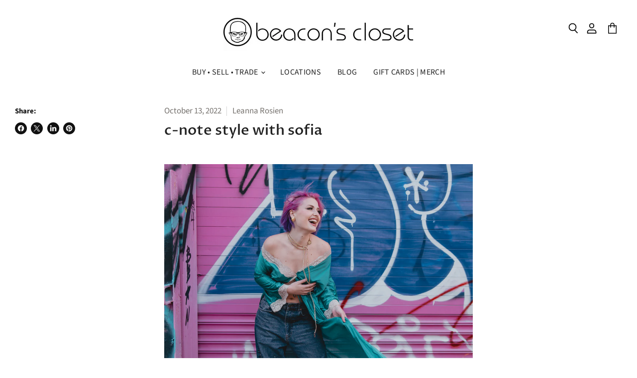

--- FILE ---
content_type: text/javascript
request_url: https://beaconscloset.com/cdn/shop/t/152/assets/accessibility_fixes.js?v=88963561179665613701750257183
body_size: 290
content:
function headingsToLabels(t){const e=t.querySelectorAll("h2");if(e[0]!==void 0){const r=e[0].innerText;t.setAttribute("aria-label",r),t.querySelector("a.article--excerpt-image")&&t.querySelector("a.article--excerpt-image").setAttribute("title",r),t.querySelector("a.productitem--image-link")&&t.querySelector("a.productitem--image-link").setAttribute("title",r)}}window.onload=function(){var t=void 0;function e(t2,e2,r2){t2.setAttribute(e2,r2)}document.querySelector("footer.site-footer").removeAttribute("role"),i();const r=document.querySelectorAll(".message-banner--container, .atc-banner--container");function c(t2){t2.forEach(function(t3){t3.getAttribute("title")||t3.setAttribute("title","third party application iframe")})}function i(){var t2=document.querySelectorAll("iframe");setTimeout(function(){c(t2=document.querySelectorAll("iframe"))},5e3)}r&&r.forEach(function(t2){e(t2,"aria-atomic","true")});const o=document.querySelector("body");if(o.classList.contains("template-index")){let covetRemoveRoles2=function(){var covetThing=document.querySelector(".covet-pics-gallery covet-pics-widget").shadowRoot;if(covetThing){var galleryGrid=covetThing.querySelector(".gallery.grid");galleryGrid&&galleryGrid.removeAttribute("role");var gridItems=covetThing.querySelectorAll(".grid-item");gridItems.length>0&&(gridItems.forEach(function(gridItem){gridItem.removeAttribute("role")}),thingDone=!0)}};var covetRemoveRoles=covetRemoveRoles2;const t2=document.querySelectorAll("a.logolist--link");t2&&t2.forEach(function(t3){var e3=t3.querySelectorAll("img");e3[0].getAttribute("alt")||e3[0].setAttribute("alt","brand logo"),e3&&e3[0].getAttribute("alt")&&t3.setAttribute("title",e3[0].getAttribute("alt"))});const e2=document.querySelector("div.covet-pics-wrap");if(e2){e2.parentElement.setAttribute("aria-label","Instagram Feed");var thingDone=!1,num=0;const interval=setInterval(function(){covetRemoveRoles2(),num++,(thingDone||num>10)&&clearInterval(interval)},500)}}if(o.classList.contains("template-cart")){const t2=document.getElementById("gift-wrapping"),e2=document.querySelectorAll('[data-cartitem-id="168914572"]');e2[0]&&e2[0].querySelector(".cart-item--remove-link").addEventListener("click",function(){t2.click()})}if(o.classList.contains("template-product")){const t2=document.querySelector("section.product--container"),r2=document.querySelector("article.product--outer"),c2=document.querySelector("h1.product-title");t2&&c2&&e(t2,"aria-label",c2.innerText),r2&&c2&&e(r2,"aria-label",c2.innerText)}const n=document.querySelectorAll("section");n&&n.forEach(function(t2){headingsToLabels(t2)});const a=document.querySelectorAll("article");a&&a.forEach(function(t2){headingsToLabels(t2)});const l=[];function u(t2,e2){l.includes(t2.getAttribute("aria-label"))&&(e2++,t2.setAttribute("aria-label",t2.getAttribute("aria-label")+" "+e2)),t2.getAttribute("aria-label")&&l.push(t2.getAttribute("aria-label"))}let s=1;n.forEach(function(t2){u(t2,s)});let d=1;a.forEach(function(t2){u(t2,d)});const m=document.querySelectorAll(".page-content table");m&&m.forEach(function(t2){t2.removeAttribute("width")})};const productGridItems=document.querySelectorAll(".productgrid--item");productGridItems&&productGridItems.forEach(function(item){item.removeAttribute("aria-hidden")});const productItemActionTriggers=document.querySelectorAll(".productitem--action-trigger");productItemActionTriggers&&productItemActionTriggers.forEach(function(item){item.removeAttribute("aria-hidden")});const articleExcerpts=document.querySelectorAll(".article--excerpt-wrapper");articleExcerpts&&articleExcerpts.forEach(function(item){if(item.querySelector("a.article--excerpt-image")){var articleTitle=item.querySelector("h2").textContent;item.querySelector("a.article--excerpt-image").setAttribute("title",articleTitle)}item.removeAttribute("aria-hidden")});
//# sourceMappingURL=/cdn/shop/t/152/assets/accessibility_fixes.js.map?v=88963561179665613701750257183


--- FILE ---
content_type: application/javascript
request_url: https://cdn.userway.org/widget-i.js
body_size: 727
content:
!function(){function t(){var t=document.createElement("iframe");t.title="Online scanning alert",t.setAttribute("style","width:100%!important;height:100%!important;position:fixed!important;left:0!important;right:0!important;top:0!important;bottom:0!important;z-index:999999"),document.body.appendChild(t),t.src=a+"scan_error.html",window.addEventListener("message",function(e){e.data&&"scan-alert-dismiss"===e.data.action&&n.indexOf(e.origin)>=0&&t.remove()})}try{var e=document.querySelector("html"),i="data-uw-w-loader";if(e&&e.hasAttribute(i))return;e.setAttribute(i,"")}catch(t){}var n="https://cdn.userway.org/",a=n+"widgetapp/",o=a+"2025-11-25-08-56-56/widget_app_base_1764061016441.js",r=a+"2025-11-25-08-56-56/widget_app_1764061016441.js",s="sha256-r2jXPXsGhFQDxpczxAL/yds5sgd8BGdUoVt1eNthgL8=";if(location.origin&&location.origin.indexOf(atob("LndlYmFpbS4="))>-1||location.origin&&location.origin.indexOf(atob("YWNzYmFjZQ=="))>-1)setTimeout(function(){t()},1e3);else{if(!new RegExp("(bot|crawler)","i").test(navigator.userAgent)){var d=window._userway_config;navigator.userAgent.match(/mobile/i)&&d&&("false"===d.mobile||!1===d.mobile)||(function(){try{UserWayWidgetApp={};var t=Object.keys(localStorage).filter(function(t){return 0===t.indexOf("userway-s")}).length>0,e=!!localStorage.getItem("isCypress");(t||e||/Edge\/|Trident\/|MSIE/.test(navigator.userAgent))&&(o=r,s="sha256-s8UkGKb11zhG9x0OH3Yqs+hx8Px/6TK4/ufYA15X6+M=",UserWayWidgetApp.lazyLoaded=!0)}catch(t){}}(),function(t,e){var i=document.body||document.head,n=document.createElement("script");n.src=t,n.async=!0,n.id="a11yWidgetSrc",e&&(n.crossOrigin="anonymous",n.integrity=e),i.appendChild(n)}(o,s))}}}();